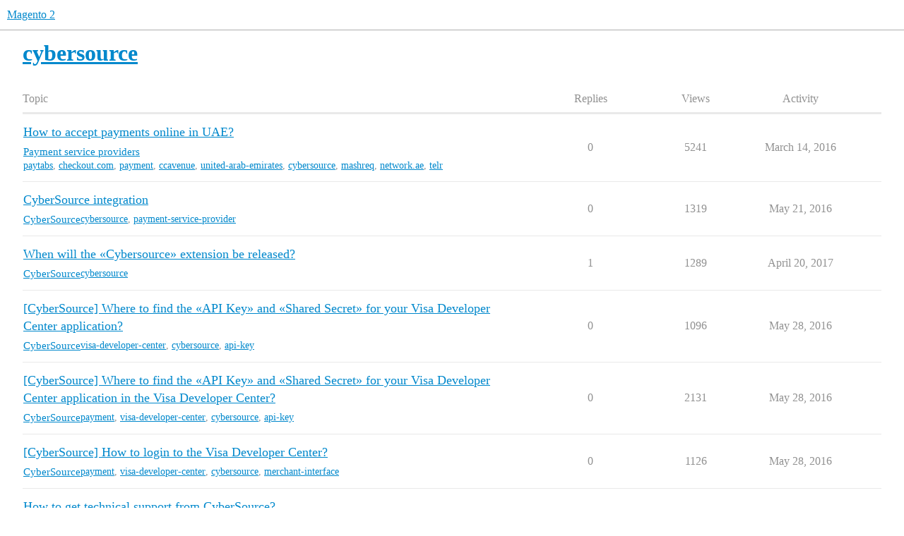

--- FILE ---
content_type: text/html; charset=utf-8
request_url: https://mage2.pro/tag/cybersource
body_size: 4018
content:
<!DOCTYPE html>
<html lang="en">
  <head>
    <meta charset="utf-8">
    <title>Topics tagged cybersource</title>
    <meta name="description" content="Topics tagged cybersource">
    <meta name="generator" content="Discourse 3.4.0.beta2-dev - https://github.com/discourse/discourse version afdb1ac0a017e7301ec69ca16e58dc8b1d6aec27">
<link rel="icon" type="image/png" href="https://mage2.pro/uploads/default/optimized/1X/b7df2e22f31c8e5e2b49c2ec2165e3bbad187f9c_2_32x32.ico">
<link rel="apple-touch-icon" type="image/png" href="https://mage2.pro/uploads/default/optimized/2X/d/d6f2df2bd9518bd19bd28c6920840acdda60f8e8_2_180x180.png">
<meta name="theme-color" media="all" content="#ffffff">

<meta name="viewport" content="width=device-width, initial-scale=1.0, minimum-scale=1.0, user-scalable=yes, viewport-fit=cover">
<link rel="canonical" href="https://mage2.pro/tag/cybersource" />

<link rel="search" type="application/opensearchdescription+xml" href="https://mage2.pro/opensearch.xml" title="Magento 2 Search">

    <link href="/stylesheets/color_definitions_scheme__3_375feb450f10e5aaa1d51b6b9d8a0242199a916d.css?__ws=mage2.pro" media="all" rel="stylesheet" class="light-scheme"/>

  <link href="/stylesheets/desktop_ec387c9dd49aa7aa9e4160784e083de4bf53081f.css?__ws=mage2.pro" media="all" rel="stylesheet" data-target="desktop"  />



  <link href="/stylesheets/checklist_ec387c9dd49aa7aa9e4160784e083de4bf53081f.css?__ws=mage2.pro" media="all" rel="stylesheet" data-target="checklist"  />
  <link href="/stylesheets/df-core-private_ec387c9dd49aa7aa9e4160784e083de4bf53081f.css?__ws=mage2.pro" media="all" rel="stylesheet" data-target="df-core-private"  />
  <link href="/stylesheets/df-core_ec387c9dd49aa7aa9e4160784e083de4bf53081f.css?__ws=mage2.pro" media="all" rel="stylesheet" data-target="df-core"  />
  <link href="/stylesheets/discourse-details_ec387c9dd49aa7aa9e4160784e083de4bf53081f.css?__ws=mage2.pro" media="all" rel="stylesheet" data-target="discourse-details"  />
  <link href="/stylesheets/discourse-lazy-videos_ec387c9dd49aa7aa9e4160784e083de4bf53081f.css?__ws=mage2.pro" media="all" rel="stylesheet" data-target="discourse-lazy-videos"  />
  <link href="/stylesheets/discourse-local-dates_ec387c9dd49aa7aa9e4160784e083de4bf53081f.css?__ws=mage2.pro" media="all" rel="stylesheet" data-target="discourse-local-dates"  />
  <link href="/stylesheets/discourse-presence_ec387c9dd49aa7aa9e4160784e083de4bf53081f.css?__ws=mage2.pro" media="all" rel="stylesheet" data-target="discourse-presence"  />
  <link href="/stylesheets/discourse-solved_ec387c9dd49aa7aa9e4160784e083de4bf53081f.css?__ws=mage2.pro" media="all" rel="stylesheet" data-target="discourse-solved"  />
  <link href="/stylesheets/docker_manager_ec387c9dd49aa7aa9e4160784e083de4bf53081f.css?__ws=mage2.pro" media="all" rel="stylesheet" data-target="docker_manager"  />
  <link href="/stylesheets/footnote_ec387c9dd49aa7aa9e4160784e083de4bf53081f.css?__ws=mage2.pro" media="all" rel="stylesheet" data-target="footnote"  />
  <link href="/stylesheets/spoiler-alert_ec387c9dd49aa7aa9e4160784e083de4bf53081f.css?__ws=mage2.pro" media="all" rel="stylesheet" data-target="spoiler-alert"  />

  <link href="/stylesheets/desktop_theme_8_ca5801189a1c57541b47388463a0b1ebe217aa5a.css?__ws=mage2.pro" media="all" rel="stylesheet" data-target="desktop_theme" data-theme-id="8" data-theme-name="discotoc"/>
<link href="/stylesheets/desktop_theme_3_c559f2da433e64c49f94ed20461930513aae112a.css?__ws=mage2.pro" media="all" rel="stylesheet" data-target="desktop_theme" data-theme-id="3" data-theme-name="default"/>

    
    <meta id="data-ga-universal-analytics" data-tracking-code="G-9FPGJDEJXK" data-json="{&quot;cookieDomain&quot;:&quot;auto&quot;}" data-auto-link-domains="">

  <script async src="https://www.googletagmanager.com/gtag/js?id=G-9FPGJDEJXK" nonce="8pv0nB7Rxd6S7ny2l6Y2cNTU3"></script>
  <script defer src="/assets/google-universal-analytics-v4-e154af4adb3c483a3aba7f9a7229b8881cdc5cf369290923d965a2ad30163ae8.js" data-discourse-entrypoint="google-universal-analytics-v4" nonce="8pv0nB7Rxd6S7ny2l6Y2cNTU3"></script>


        <link rel="next" href="/tag/cybersource?match_all_tags=true&amp;page=1&amp;tags%5B%5D=cybersource">
    <link rel="alternate" type="application/rss+xml" title="Latest posts" href="https://mage2.pro/posts.rss" />
    <link rel="alternate" type="application/rss+xml" title="hot Hot topics latest Latest topics top Top topics top_all All time top topics top_yearly Yearly top topics top_quarterly Quarterly top topics top_monthly Monthly top topics top_weekly Weekly top topics top_daily Daily top topics posts Latest posts private_posts Latest personal messages group_posts Latest posts from %{group_name} group_mentions Latest mentions from %{group_name} user_posts Latest posts by @%{username} user_topics Latest topics by @%{username} tag Tagged topics badge %{display_name} badge on %{site_title}" href="https://mage2.pro/tag/cybersource" />
    <meta property="og:site_name" content="Magento 2" />
<meta property="og:type" content="website" />
<meta name="twitter:card" content="summary" />
<meta name="twitter:image" content="https://mage2.pro/uploads/default/original/2X/e/e11fb2a86267653e36ab0f1af3d7ca2fa20bcab7.png" />
<meta property="og:image" content="https://mage2.pro/uploads/default/original/2X/e/e11fb2a86267653e36ab0f1af3d7ca2fa20bcab7.png" />
<meta property="og:url" content="https://mage2.pro/tag/cybersource" />
<meta name="twitter:url" content="https://mage2.pro/tag/cybersource" />
<meta property="og:title" content="Topics tagged cybersource" />
<meta name="twitter:title" content="Topics tagged cybersource" />
<meta property="og:description" content="Topics tagged cybersource" />
<meta name="twitter:description" content="Topics tagged cybersource" />

    
  </head>
  <body class="crawler ">
    
    <header>
  <a href="/">
    Magento 2
  </a>
</header>

    <div id="main-outlet" class="wrap" role="main">
      


  <h1>
    <a itemprop="item" href="https://mage2.pro/tag/cybersource">
      <span itemprop='name'>cybersource</span>
</a>  </h1>


<div class="topic-list-container" itemscope itemtype='http://schema.org/ItemList'>
  <meta itemprop='itemListOrder' content='http://schema.org/ItemListOrderDescending'>

  <table class='topic-list'>

    <thead>
      <tr>
        <th>Topic</th>
        <th></th>
        <th class="replies">Replies</th>
        <th class="views">Views</th>
        <th>Activity</th>
      </tr>
    </thead>

    <tbody>
        <tr class="topic-list-item">
          <td class="main-link" itemprop='itemListElement' itemscope itemtype='http://schema.org/ListItem'>
            <meta itemprop='position' content='1'>
            <span class="link-top-line">
              <a itemprop='url' href='https://mage2.pro/t/topic/929' class='title raw-link raw-topic-link'>How to accept payments online in UAE?</a>
            </span>
            <div class="link-bottom-line">
                <a href='/c/payment-service-providers/56' class='badge-wrapper bullet'>
                  <span class='badge-category-bg' style='background-color: #FFFFFF'></span>
                  <span class='badge-category clear-badge'>
                    <span class='category-name'>Payment service providers</span>
                  </span>
                </a>
                <div class="discourse-tags">
                    <a href='https://mage2.pro/tag/paytabs' class='discourse-tag'>paytabs</a>
                    ,&nbsp;
                    <a href='https://mage2.pro/tag/checkout.com' class='discourse-tag'>checkout.com</a>
                    ,&nbsp;
                    <a href='https://mage2.pro/tag/payment' class='discourse-tag'>payment</a>
                    ,&nbsp;
                    <a href='https://mage2.pro/tag/ccavenue' class='discourse-tag'>ccavenue</a>
                    ,&nbsp;
                    <a href='https://mage2.pro/tag/united-arab-emirates' class='discourse-tag'>united-arab-emirates</a>
                    ,&nbsp;
                    <a href='https://mage2.pro/tag/cybersource' class='discourse-tag'>cybersource</a>
                    ,&nbsp;
                    <a href='https://mage2.pro/tag/mashreq' class='discourse-tag'>mashreq</a>
                    ,&nbsp;
                    <a href='https://mage2.pro/tag/network.ae' class='discourse-tag'>network.ae</a>
                    ,&nbsp;
                    <a href='https://mage2.pro/tag/telr' class='discourse-tag'>telr</a>
                    
                </div>
            </div>
          </td>
          <td class='posters'>
              <a href="https://mage2.pro/u/dmitrii_fediuk" class="latest single">
                <img width="25" height="25" src="/user_avatar/mage2.pro/dmitrii_fediuk/25/1979_2.png" class="avatar" title='Dmitrii Fediuk - Original Poster, Most Recent Poster' aria-label='Dmitrii Fediuk - Original Poster, Most Recent Poster'>
              </a>
          </td>
          <td class="replies">
            <span class='posts' title='posts'>0</span>
          </td>
          <td class="views">
            <span class='views' title='views'>5241</span>
          </td>
          <td>
            March 14, 2016
          </td>
        </tr>
        <tr class="topic-list-item">
          <td class="main-link" itemprop='itemListElement' itemscope itemtype='http://schema.org/ListItem'>
            <meta itemprop='position' content='2'>
            <span class="link-top-line">
              <a itemprop='url' href='https://mage2.pro/t/topic/1640' class='title raw-link raw-topic-link'>CyberSource integration</a>
            </span>
            <div class="link-bottom-line">
                <a href='/c/extensions/cybersource/35' class='badge-wrapper bullet'>
                  <span class='badge-category-bg' style='background-color: #B9E4F9'></span>
                  <span class='badge-category clear-badge'>
                    <span class='category-name'>CyberSource</span>
                  </span>
                </a>
                <div class="discourse-tags">
                    <a href='https://mage2.pro/tag/cybersource' class='discourse-tag'>cybersource</a>
                    ,&nbsp;
                    <a href='https://mage2.pro/tag/payment-service-provider' class='discourse-tag'>payment-service-provider</a>
                    
                </div>
            </div>
          </td>
          <td class='posters'>
              <a href="https://mage2.pro/u/dmitrii_fediuk" class="latest single">
                <img width="25" height="25" src="/user_avatar/mage2.pro/dmitrii_fediuk/25/1979_2.png" class="avatar" title='Dmitrii Fediuk - Original Poster, Most Recent Poster' aria-label='Dmitrii Fediuk - Original Poster, Most Recent Poster'>
              </a>
          </td>
          <td class="replies">
            <span class='posts' title='posts'>0</span>
          </td>
          <td class="views">
            <span class='views' title='views'>1319</span>
          </td>
          <td>
            May 21, 2016
          </td>
        </tr>
        <tr class="topic-list-item">
          <td class="main-link" itemprop='itemListElement' itemscope itemtype='http://schema.org/ListItem'>
            <meta itemprop='position' content='3'>
            <span class="link-top-line">
              <a itemprop='url' href='https://mage2.pro/t/topic/3777' class='title raw-link raw-topic-link'>When will the «Cybersource» extension be released?</a>
            </span>
            <div class="link-bottom-line">
                <a href='/c/extensions/cybersource/35' class='badge-wrapper bullet'>
                  <span class='badge-category-bg' style='background-color: #B9E4F9'></span>
                  <span class='badge-category clear-badge'>
                    <span class='category-name'>CyberSource</span>
                  </span>
                </a>
                <div class="discourse-tags">
                    <a href='https://mage2.pro/tag/cybersource' class='discourse-tag'>cybersource</a>
                    
                </div>
            </div>
          </td>
          <td class='posters'>
              <a href="https://mage2.pro/u/paalsoberg" class="">
                <img width="25" height="25" src="/letter_avatar_proxy/v4/letter/p/91b2a8/25.png" class="avatar" title='Paal Soberg - Original Poster' aria-label='Paal Soberg - Original Poster'>
              </a>
              <a href="https://mage2.pro/u/dmitrii_fediuk" class="latest">
                <img width="25" height="25" src="/user_avatar/mage2.pro/dmitrii_fediuk/25/1979_2.png" class="avatar" title='Dmitrii Fediuk - Most Recent Poster, Accepted Answer' aria-label='Dmitrii Fediuk - Most Recent Poster, Accepted Answer'>
              </a>
          </td>
          <td class="replies">
            <span class='posts' title='posts'>1</span>
          </td>
          <td class="views">
            <span class='views' title='views'>1289</span>
          </td>
          <td>
            April 20, 2017
          </td>
        </tr>
        <tr class="topic-list-item">
          <td class="main-link" itemprop='itemListElement' itemscope itemtype='http://schema.org/ListItem'>
            <meta itemprop='position' content='4'>
            <span class="link-top-line">
              <a itemprop='url' href='https://mage2.pro/t/topic/1688' class='title raw-link raw-topic-link'>[CyberSource] Where to find the «API Key» and «Shared Secret» for your Visa Developer Center application?</a>
            </span>
            <div class="link-bottom-line">
                <a href='/c/extensions/cybersource/35' class='badge-wrapper bullet'>
                  <span class='badge-category-bg' style='background-color: #B9E4F9'></span>
                  <span class='badge-category clear-badge'>
                    <span class='category-name'>CyberSource</span>
                  </span>
                </a>
                <div class="discourse-tags">
                    <a href='https://mage2.pro/tag/visa-developer-center' class='discourse-tag'>visa-developer-center</a>
                    ,&nbsp;
                    <a href='https://mage2.pro/tag/cybersource' class='discourse-tag'>cybersource</a>
                    ,&nbsp;
                    <a href='https://mage2.pro/tag/api-key' class='discourse-tag'>api-key</a>
                    
                </div>
            </div>
          </td>
          <td class='posters'>
              <a href="https://mage2.pro/u/dmitrii_fediuk" class="latest single">
                <img width="25" height="25" src="/user_avatar/mage2.pro/dmitrii_fediuk/25/1979_2.png" class="avatar" title='Dmitrii Fediuk - Original Poster, Most Recent Poster' aria-label='Dmitrii Fediuk - Original Poster, Most Recent Poster'>
              </a>
          </td>
          <td class="replies">
            <span class='posts' title='posts'>0</span>
          </td>
          <td class="views">
            <span class='views' title='views'>1096</span>
          </td>
          <td>
            May 28, 2016
          </td>
        </tr>
        <tr class="topic-list-item">
          <td class="main-link" itemprop='itemListElement' itemscope itemtype='http://schema.org/ListItem'>
            <meta itemprop='position' content='5'>
            <span class="link-top-line">
              <a itemprop='url' href='https://mage2.pro/t/topic/1689' class='title raw-link raw-topic-link'>[CyberSource] Where to find the «API Key» and «Shared Secret» for your Visa Developer Center application in the Visa Developer Center?</a>
            </span>
            <div class="link-bottom-line">
                <a href='/c/extensions/cybersource/35' class='badge-wrapper bullet'>
                  <span class='badge-category-bg' style='background-color: #B9E4F9'></span>
                  <span class='badge-category clear-badge'>
                    <span class='category-name'>CyberSource</span>
                  </span>
                </a>
                <div class="discourse-tags">
                    <a href='https://mage2.pro/tag/payment' class='discourse-tag'>payment</a>
                    ,&nbsp;
                    <a href='https://mage2.pro/tag/visa-developer-center' class='discourse-tag'>visa-developer-center</a>
                    ,&nbsp;
                    <a href='https://mage2.pro/tag/cybersource' class='discourse-tag'>cybersource</a>
                    ,&nbsp;
                    <a href='https://mage2.pro/tag/api-key' class='discourse-tag'>api-key</a>
                    
                </div>
            </div>
          </td>
          <td class='posters'>
              <a href="https://mage2.pro/u/dmitrii_fediuk" class="latest single">
                <img width="25" height="25" src="/user_avatar/mage2.pro/dmitrii_fediuk/25/1979_2.png" class="avatar" title='Dmitrii Fediuk - Original Poster, Most Recent Poster' aria-label='Dmitrii Fediuk - Original Poster, Most Recent Poster'>
              </a>
          </td>
          <td class="replies">
            <span class='posts' title='posts'>0</span>
          </td>
          <td class="views">
            <span class='views' title='views'>2131</span>
          </td>
          <td>
            May 28, 2016
          </td>
        </tr>
        <tr class="topic-list-item">
          <td class="main-link" itemprop='itemListElement' itemscope itemtype='http://schema.org/ListItem'>
            <meta itemprop='position' content='6'>
            <span class="link-top-line">
              <a itemprop='url' href='https://mage2.pro/t/topic/1677' class='title raw-link raw-topic-link'>[CyberSource] How to login to the Visa Developer Center?</a>
            </span>
            <div class="link-bottom-line">
                <a href='/c/extensions/cybersource/35' class='badge-wrapper bullet'>
                  <span class='badge-category-bg' style='background-color: #B9E4F9'></span>
                  <span class='badge-category clear-badge'>
                    <span class='category-name'>CyberSource</span>
                  </span>
                </a>
                <div class="discourse-tags">
                    <a href='https://mage2.pro/tag/payment' class='discourse-tag'>payment</a>
                    ,&nbsp;
                    <a href='https://mage2.pro/tag/visa-developer-center' class='discourse-tag'>visa-developer-center</a>
                    ,&nbsp;
                    <a href='https://mage2.pro/tag/cybersource' class='discourse-tag'>cybersource</a>
                    ,&nbsp;
                    <a href='https://mage2.pro/tag/merchant-interface' class='discourse-tag'>merchant-interface</a>
                    
                </div>
            </div>
          </td>
          <td class='posters'>
              <a href="https://mage2.pro/u/dmitrii_fediuk" class="latest single">
                <img width="25" height="25" src="/user_avatar/mage2.pro/dmitrii_fediuk/25/1979_2.png" class="avatar" title='Dmitrii Fediuk - Original Poster, Most Recent Poster' aria-label='Dmitrii Fediuk - Original Poster, Most Recent Poster'>
              </a>
          </td>
          <td class="replies">
            <span class='posts' title='posts'>0</span>
          </td>
          <td class="views">
            <span class='views' title='views'>1126</span>
          </td>
          <td>
            May 28, 2016
          </td>
        </tr>
        <tr class="topic-list-item">
          <td class="main-link" itemprop='itemListElement' itemscope itemtype='http://schema.org/ListItem'>
            <meta itemprop='position' content='7'>
            <span class="link-top-line">
              <a itemprop='url' href='https://mage2.pro/t/topic/1745' class='title raw-link raw-topic-link'>How to get technical support from CyberSource?</a>
            </span>
            <div class="link-bottom-line">
                <a href='/c/extensions/cybersource/35' class='badge-wrapper bullet'>
                  <span class='badge-category-bg' style='background-color: #B9E4F9'></span>
                  <span class='badge-category clear-badge'>
                    <span class='category-name'>CyberSource</span>
                  </span>
                </a>
                <div class="discourse-tags">
                    <a href='https://mage2.pro/tag/payment' class='discourse-tag'>payment</a>
                    ,&nbsp;
                    <a href='https://mage2.pro/tag/cybersource' class='discourse-tag'>cybersource</a>
                    ,&nbsp;
                    <a href='https://mage2.pro/tag/cybersource-business-center' class='discourse-tag'>cybersource-business-center</a>
                    
                </div>
            </div>
          </td>
          <td class='posters'>
              <a href="https://mage2.pro/u/dmitrii_fediuk" class="latest single">
                <img width="25" height="25" src="/user_avatar/mage2.pro/dmitrii_fediuk/25/1979_2.png" class="avatar" title='Dmitrii Fediuk - Original Poster, Most Recent Poster' aria-label='Dmitrii Fediuk - Original Poster, Most Recent Poster'>
              </a>
          </td>
          <td class="replies">
            <span class='posts' title='posts'>0</span>
          </td>
          <td class="views">
            <span class='views' title='views'>1128</span>
          </td>
          <td>
            June 4, 2016
          </td>
        </tr>
        <tr class="topic-list-item">
          <td class="main-link" itemprop='itemListElement' itemscope itemtype='http://schema.org/ListItem'>
            <meta itemprop='position' content='8'>
            <span class="link-top-line">
              <a itemprop='url' href='https://mage2.pro/t/topic/1746' class='title raw-link raw-topic-link'>[CyberSource] How to enable «Secure Acceptance Silent Order POST» payment method and «Payment Tokenization» feature for your merchant account?</a>
            </span>
            <div class="link-bottom-line">
                <a href='/c/extensions/cybersource/35' class='badge-wrapper bullet'>
                  <span class='badge-category-bg' style='background-color: #B9E4F9'></span>
                  <span class='badge-category clear-badge'>
                    <span class='category-name'>CyberSource</span>
                  </span>
                </a>
                <div class="discourse-tags">
                    <a href='https://mage2.pro/tag/payment' class='discourse-tag'>payment</a>
                    ,&nbsp;
                    <a href='https://mage2.pro/tag/cybersource' class='discourse-tag'>cybersource</a>
                    ,&nbsp;
                    <a href='https://mage2.pro/tag/cybersource-business-center' class='discourse-tag'>cybersource-business-center</a>
                    
                </div>
            </div>
          </td>
          <td class='posters'>
              <a href="https://mage2.pro/u/dmitrii_fediuk" class="latest single">
                <img width="25" height="25" src="/user_avatar/mage2.pro/dmitrii_fediuk/25/1979_2.png" class="avatar" title='Dmitrii Fediuk - Original Poster, Most Recent Poster' aria-label='Dmitrii Fediuk - Original Poster, Most Recent Poster'>
              </a>
          </td>
          <td class="replies">
            <span class='posts' title='posts'>0</span>
          </td>
          <td class="views">
            <span class='views' title='views'>1189</span>
          </td>
          <td>
            June 4, 2016
          </td>
        </tr>
        <tr class="topic-list-item">
          <td class="main-link" itemprop='itemListElement' itemscope itemtype='http://schema.org/ListItem'>
            <meta itemprop='position' content='9'>
            <span class="link-top-line">
              <a itemprop='url' href='https://mage2.pro/t/topic/1678' class='title raw-link raw-topic-link'>[CyberSource] How to create a CyberSource application in the Visa Developer Center?</a>
            </span>
            <div class="link-bottom-line">
                <a href='/c/extensions/cybersource/35' class='badge-wrapper bullet'>
                  <span class='badge-category-bg' style='background-color: #B9E4F9'></span>
                  <span class='badge-category clear-badge'>
                    <span class='category-name'>CyberSource</span>
                  </span>
                </a>
                <div class="discourse-tags">
                    <a href='https://mage2.pro/tag/payment' class='discourse-tag'>payment</a>
                    ,&nbsp;
                    <a href='https://mage2.pro/tag/visa-developer-center' class='discourse-tag'>visa-developer-center</a>
                    ,&nbsp;
                    <a href='https://mage2.pro/tag/cybersource' class='discourse-tag'>cybersource</a>
                    
                </div>
            </div>
          </td>
          <td class='posters'>
              <a href="https://mage2.pro/u/dmitrii_fediuk" class="latest single">
                <img width="25" height="25" src="/user_avatar/mage2.pro/dmitrii_fediuk/25/1979_2.png" class="avatar" title='Dmitrii Fediuk - Original Poster, Most Recent Poster' aria-label='Dmitrii Fediuk - Original Poster, Most Recent Poster'>
              </a>
          </td>
          <td class="replies">
            <span class='posts' title='posts'>0</span>
          </td>
          <td class="views">
            <span class='views' title='views'>1620</span>
          </td>
          <td>
            May 28, 2016
          </td>
        </tr>
        <tr class="topic-list-item">
          <td class="main-link" itemprop='itemListElement' itemscope itemtype='http://schema.org/ListItem'>
            <meta itemprop='position' content='10'>
            <span class="link-top-line">
              <a itemprop='url' href='https://mage2.pro/t/topic/1679' class='title raw-link raw-topic-link'>[CyberSource] How to open an application in the Visa Developer Center?</a>
            </span>
            <div class="link-bottom-line">
                <a href='/c/extensions/cybersource/35' class='badge-wrapper bullet'>
                  <span class='badge-category-bg' style='background-color: #B9E4F9'></span>
                  <span class='badge-category clear-badge'>
                    <span class='category-name'>CyberSource</span>
                  </span>
                </a>
                <div class="discourse-tags">
                    <a href='https://mage2.pro/tag/payment' class='discourse-tag'>payment</a>
                    ,&nbsp;
                    <a href='https://mage2.pro/tag/visa-developer-center' class='discourse-tag'>visa-developer-center</a>
                    ,&nbsp;
                    <a href='https://mage2.pro/tag/cybersource' class='discourse-tag'>cybersource</a>
                    
                </div>
            </div>
          </td>
          <td class='posters'>
              <a href="https://mage2.pro/u/dmitrii_fediuk" class="latest single">
                <img width="25" height="25" src="/user_avatar/mage2.pro/dmitrii_fediuk/25/1979_2.png" class="avatar" title='Dmitrii Fediuk - Original Poster, Most Recent Poster' aria-label='Dmitrii Fediuk - Original Poster, Most Recent Poster'>
              </a>
          </td>
          <td class="replies">
            <span class='posts' title='posts'>0</span>
          </td>
          <td class="views">
            <span class='views' title='views'>1189</span>
          </td>
          <td>
            May 28, 2016
          </td>
        </tr>
        <tr class="topic-list-item">
          <td class="main-link" itemprop='itemListElement' itemscope itemtype='http://schema.org/ListItem'>
            <meta itemprop='position' content='11'>
            <span class="link-top-line">
              <a itemprop='url' href='https://mage2.pro/t/topic/1676' class='title raw-link raw-topic-link'>[CyberSource] How is «Visa CyberSource Payments» related to other CyberSource integration methods?</a>
            </span>
            <div class="link-bottom-line">
                <a href='/c/extensions/cybersource/35' class='badge-wrapper bullet'>
                  <span class='badge-category-bg' style='background-color: #B9E4F9'></span>
                  <span class='badge-category clear-badge'>
                    <span class='category-name'>CyberSource</span>
                  </span>
                </a>
                <div class="discourse-tags">
                    <a href='https://mage2.pro/tag/payment' class='discourse-tag'>payment</a>
                    ,&nbsp;
                    <a href='https://mage2.pro/tag/visa-developer-center' class='discourse-tag'>visa-developer-center</a>
                    ,&nbsp;
                    <a href='https://mage2.pro/tag/cybersource' class='discourse-tag'>cybersource</a>
                    
                </div>
            </div>
          </td>
          <td class='posters'>
              <a href="https://mage2.pro/u/dmitrii_fediuk" class="latest single">
                <img width="25" height="25" src="/user_avatar/mage2.pro/dmitrii_fediuk/25/1979_2.png" class="avatar" title='Dmitrii Fediuk - Original Poster, Most Recent Poster' aria-label='Dmitrii Fediuk - Original Poster, Most Recent Poster'>
              </a>
          </td>
          <td class="replies">
            <span class='posts' title='posts'>0</span>
          </td>
          <td class="views">
            <span class='views' title='views'>939</span>
          </td>
          <td>
            May 28, 2016
          </td>
        </tr>
        <tr class="topic-list-item">
          <td class="main-link" itemprop='itemListElement' itemscope itemtype='http://schema.org/ListItem'>
            <meta itemprop='position' content='12'>
            <span class="link-top-line">
              <a itemprop='url' href='https://mage2.pro/t/topic/1690' class='title raw-link raw-topic-link'>[CyberSource] Where to find the «API Key» and «Shared Secret» for your Visa Developer Center application in the Visa Digital Solutions Developer Center?</a>
            </span>
            <div class="link-bottom-line">
                <a href='/c/extensions/cybersource/35' class='badge-wrapper bullet'>
                  <span class='badge-category-bg' style='background-color: #B9E4F9'></span>
                  <span class='badge-category clear-badge'>
                    <span class='category-name'>CyberSource</span>
                  </span>
                </a>
                <div class="discourse-tags">
                    <a href='https://mage2.pro/tag/payment' class='discourse-tag'>payment</a>
                    ,&nbsp;
                    <a href='https://mage2.pro/tag/cybersource' class='discourse-tag'>cybersource</a>
                    ,&nbsp;
                    <a href='https://mage2.pro/tag/visa-digital-solutions-developer-center' class='discourse-tag'>visa-digital-solutions-developer-center</a>
                    
                </div>
            </div>
          </td>
          <td class='posters'>
              <a href="https://mage2.pro/u/dmitrii_fediuk" class="latest single">
                <img width="25" height="25" src="/user_avatar/mage2.pro/dmitrii_fediuk/25/1979_2.png" class="avatar" title='Dmitrii Fediuk - Original Poster, Most Recent Poster' aria-label='Dmitrii Fediuk - Original Poster, Most Recent Poster'>
              </a>
          </td>
          <td class="replies">
            <span class='posts' title='posts'>0</span>
          </td>
          <td class="views">
            <span class='views' title='views'>1376</span>
          </td>
          <td>
            May 28, 2016
          </td>
        </tr>
        <tr class="topic-list-item">
          <td class="main-link" itemprop='itemListElement' itemscope itemtype='http://schema.org/ListItem'>
            <meta itemprop='position' content='13'>
            <span class="link-top-line">
              <a itemprop='url' href='https://mage2.pro/t/topic/1687' class='title raw-link raw-topic-link'>[CyberSource] How to login to the Visa Digital Solutions Developer Center?</a>
            </span>
            <div class="link-bottom-line">
                <a href='/c/extensions/cybersource/35' class='badge-wrapper bullet'>
                  <span class='badge-category-bg' style='background-color: #B9E4F9'></span>
                  <span class='badge-category clear-badge'>
                    <span class='category-name'>CyberSource</span>
                  </span>
                </a>
                <div class="discourse-tags">
                    <a href='https://mage2.pro/tag/payment' class='discourse-tag'>payment</a>
                    ,&nbsp;
                    <a href='https://mage2.pro/tag/visa-developer-center' class='discourse-tag'>visa-developer-center</a>
                    ,&nbsp;
                    <a href='https://mage2.pro/tag/cybersource' class='discourse-tag'>cybersource</a>
                    ,&nbsp;
                    <a href='https://mage2.pro/tag/visa-digital-solutions-developer-center' class='discourse-tag'>visa-digital-solutions-developer-center</a>
                    
                </div>
            </div>
          </td>
          <td class='posters'>
              <a href="https://mage2.pro/u/dmitrii_fediuk" class="latest single">
                <img width="25" height="25" src="/user_avatar/mage2.pro/dmitrii_fediuk/25/1979_2.png" class="avatar" title='Dmitrii Fediuk - Original Poster, Most Recent Poster' aria-label='Dmitrii Fediuk - Original Poster, Most Recent Poster'>
              </a>
          </td>
          <td class="replies">
            <span class='posts' title='posts'>0</span>
          </td>
          <td class="views">
            <span class='views' title='views'>1319</span>
          </td>
          <td>
            May 28, 2016
          </td>
        </tr>
        <tr class="topic-list-item">
          <td class="main-link" itemprop='itemListElement' itemscope itemtype='http://schema.org/ListItem'>
            <meta itemprop='position' content='14'>
            <span class="link-top-line">
              <a itemprop='url' href='https://mage2.pro/t/topic/1686' class='title raw-link raw-topic-link'>[CyberSource] How to handle the «Welcome to Visa Digital Solutions» letter?</a>
            </span>
            <div class="link-bottom-line">
                <a href='/c/extensions/cybersource/35' class='badge-wrapper bullet'>
                  <span class='badge-category-bg' style='background-color: #B9E4F9'></span>
                  <span class='badge-category clear-badge'>
                    <span class='category-name'>CyberSource</span>
                  </span>
                </a>
                <div class="discourse-tags">
                    <a href='https://mage2.pro/tag/payment' class='discourse-tag'>payment</a>
                    ,&nbsp;
                    <a href='https://mage2.pro/tag/visa-developer-center' class='discourse-tag'>visa-developer-center</a>
                    ,&nbsp;
                    <a href='https://mage2.pro/tag/cybersource' class='discourse-tag'>cybersource</a>
                    ,&nbsp;
                    <a href='https://mage2.pro/tag/visa-digital-solutions-developer-center' class='discourse-tag'>visa-digital-solutions-developer-center</a>
                    
                </div>
            </div>
          </td>
          <td class='posters'>
              <a href="https://mage2.pro/u/dmitrii_fediuk" class="latest single">
                <img width="25" height="25" src="/user_avatar/mage2.pro/dmitrii_fediuk/25/1979_2.png" class="avatar" title='Dmitrii Fediuk - Original Poster, Most Recent Poster' aria-label='Dmitrii Fediuk - Original Poster, Most Recent Poster'>
              </a>
          </td>
          <td class="replies">
            <span class='posts' title='posts'>0</span>
          </td>
          <td class="views">
            <span class='views' title='views'>1576</span>
          </td>
          <td>
            May 28, 2016
          </td>
        </tr>
        <tr class="topic-list-item">
          <td class="main-link" itemprop='itemListElement' itemscope itemtype='http://schema.org/ListItem'>
            <meta itemprop='position' content='15'>
            <span class="link-top-line">
              <a itemprop='url' href='https://mage2.pro/t/topic/1680' class='title raw-link raw-topic-link'>[CyberSource] What is a «Merchant Registration Confirmation» letter?</a>
            </span>
            <div class="link-bottom-line">
                <a href='/c/extensions/cybersource/35' class='badge-wrapper bullet'>
                  <span class='badge-category-bg' style='background-color: #B9E4F9'></span>
                  <span class='badge-category clear-badge'>
                    <span class='category-name'>CyberSource</span>
                  </span>
                </a>
                <div class="discourse-tags">
                    <a href='https://mage2.pro/tag/payment' class='discourse-tag'>payment</a>
                    ,&nbsp;
                    <a href='https://mage2.pro/tag/visa-developer-center' class='discourse-tag'>visa-developer-center</a>
                    ,&nbsp;
                    <a href='https://mage2.pro/tag/cybersource' class='discourse-tag'>cybersource</a>
                    
                </div>
            </div>
          </td>
          <td class='posters'>
              <a href="https://mage2.pro/u/dmitrii_fediuk" class="latest single">
                <img width="25" height="25" src="/user_avatar/mage2.pro/dmitrii_fediuk/25/1979_2.png" class="avatar" title='Dmitrii Fediuk - Original Poster, Most Recent Poster' aria-label='Dmitrii Fediuk - Original Poster, Most Recent Poster'>
              </a>
          </td>
          <td class="replies">
            <span class='posts' title='posts'>0</span>
          </td>
          <td class="views">
            <span class='views' title='views'>1986</span>
          </td>
          <td>
            May 28, 2016
          </td>
        </tr>
        <tr class="topic-list-item">
          <td class="main-link" itemprop='itemListElement' itemscope itemtype='http://schema.org/ListItem'>
            <meta itemprop='position' content='16'>
            <span class="link-top-line">
              <a itemprop='url' href='https://mage2.pro/t/topic/1684' class='title raw-link raw-topic-link'>[CyberSource] How to login to the Business Center?</a>
            </span>
            <div class="link-bottom-line">
                <a href='/c/extensions/cybersource/35' class='badge-wrapper bullet'>
                  <span class='badge-category-bg' style='background-color: #B9E4F9'></span>
                  <span class='badge-category clear-badge'>
                    <span class='category-name'>CyberSource</span>
                  </span>
                </a>
                <div class="discourse-tags">
                    <a href='https://mage2.pro/tag/payment' class='discourse-tag'>payment</a>
                    ,&nbsp;
                    <a href='https://mage2.pro/tag/cybersource' class='discourse-tag'>cybersource</a>
                    ,&nbsp;
                    <a href='https://mage2.pro/tag/cybersource-business-center' class='discourse-tag'>cybersource-business-center</a>
                    
                </div>
            </div>
          </td>
          <td class='posters'>
              <a href="https://mage2.pro/u/dmitrii_fediuk" class="latest single">
                <img width="25" height="25" src="/user_avatar/mage2.pro/dmitrii_fediuk/25/1979_2.png" class="avatar" title='Dmitrii Fediuk - Original Poster, Most Recent Poster' aria-label='Dmitrii Fediuk - Original Poster, Most Recent Poster'>
              </a>
          </td>
          <td class="replies">
            <span class='posts' title='posts'>0</span>
          </td>
          <td class="views">
            <span class='views' title='views'>2490</span>
          </td>
          <td>
            May 28, 2016
          </td>
        </tr>
        <tr class="topic-list-item">
          <td class="main-link" itemprop='itemListElement' itemscope itemtype='http://schema.org/ListItem'>
            <meta itemprop='position' content='17'>
            <span class="link-top-line">
              <a itemprop='url' href='https://mage2.pro/t/topic/1681' class='title raw-link raw-topic-link'>[CyberSource] How to configure an «Account Admin» account for the Business Center?</a>
            </span>
            <div class="link-bottom-line">
                <a href='/c/extensions/cybersource/35' class='badge-wrapper bullet'>
                  <span class='badge-category-bg' style='background-color: #B9E4F9'></span>
                  <span class='badge-category clear-badge'>
                    <span class='category-name'>CyberSource</span>
                  </span>
                </a>
                <div class="discourse-tags">
                    <a href='https://mage2.pro/tag/payment' class='discourse-tag'>payment</a>
                    ,&nbsp;
                    <a href='https://mage2.pro/tag/cybersource' class='discourse-tag'>cybersource</a>
                    ,&nbsp;
                    <a href='https://mage2.pro/tag/cybersource-business-center' class='discourse-tag'>cybersource-business-center</a>
                    
                </div>
            </div>
          </td>
          <td class='posters'>
              <a href="https://mage2.pro/u/dmitrii_fediuk" class="latest single">
                <img width="25" height="25" src="/user_avatar/mage2.pro/dmitrii_fediuk/25/1979_2.png" class="avatar" title='Dmitrii Fediuk - Original Poster, Most Recent Poster' aria-label='Dmitrii Fediuk - Original Poster, Most Recent Poster'>
              </a>
          </td>
          <td class="replies">
            <span class='posts' title='posts'>0</span>
          </td>
          <td class="views">
            <span class='views' title='views'>1478</span>
          </td>
          <td>
            May 28, 2016
          </td>
        </tr>
        <tr class="topic-list-item">
          <td class="main-link" itemprop='itemListElement' itemscope itemtype='http://schema.org/ListItem'>
            <meta itemprop='position' content='18'>
            <span class="link-top-line">
              <a itemprop='url' href='https://mage2.pro/t/topic/1685' class='title raw-link raw-topic-link'>[CyberSource] What is my password for my «Account Admin» in the Business Center?</a>
            </span>
            <div class="link-bottom-line">
                <a href='/c/extensions/cybersource/35' class='badge-wrapper bullet'>
                  <span class='badge-category-bg' style='background-color: #B9E4F9'></span>
                  <span class='badge-category clear-badge'>
                    <span class='category-name'>CyberSource</span>
                  </span>
                </a>
                <div class="discourse-tags">
                    <a href='https://mage2.pro/tag/payment' class='discourse-tag'>payment</a>
                    ,&nbsp;
                    <a href='https://mage2.pro/tag/cybersource' class='discourse-tag'>cybersource</a>
                    ,&nbsp;
                    <a href='https://mage2.pro/tag/cybersource-business-center' class='discourse-tag'>cybersource-business-center</a>
                    
                </div>
            </div>
          </td>
          <td class='posters'>
              <a href="https://mage2.pro/u/dmitrii_fediuk" class="latest single">
                <img width="25" height="25" src="/user_avatar/mage2.pro/dmitrii_fediuk/25/1979_2.png" class="avatar" title='Dmitrii Fediuk - Original Poster, Most Recent Poster' aria-label='Dmitrii Fediuk - Original Poster, Most Recent Poster'>
              </a>
          </td>
          <td class="replies">
            <span class='posts' title='posts'>1</span>
          </td>
          <td class="views">
            <span class='views' title='views'>1235</span>
          </td>
          <td>
            May 28, 2016
          </td>
        </tr>
        <tr class="topic-list-item">
          <td class="main-link" itemprop='itemListElement' itemscope itemtype='http://schema.org/ListItem'>
            <meta itemprop='position' content='19'>
            <span class="link-top-line">
              <a itemprop='url' href='https://mage2.pro/t/topic/1682' class='title raw-link raw-topic-link'>[CyberSource] What is my «Merchant ID» («Organization ID») for my «Account Admin» in the Business Center?</a>
            </span>
            <div class="link-bottom-line">
                <a href='/c/extensions/cybersource/35' class='badge-wrapper bullet'>
                  <span class='badge-category-bg' style='background-color: #B9E4F9'></span>
                  <span class='badge-category clear-badge'>
                    <span class='category-name'>CyberSource</span>
                  </span>
                </a>
                <div class="discourse-tags">
                    <a href='https://mage2.pro/tag/payment' class='discourse-tag'>payment</a>
                    ,&nbsp;
                    <a href='https://mage2.pro/tag/cybersource' class='discourse-tag'>cybersource</a>
                    ,&nbsp;
                    <a href='https://mage2.pro/tag/cybersource-business-center' class='discourse-tag'>cybersource-business-center</a>
                    
                </div>
            </div>
          </td>
          <td class='posters'>
              <a href="https://mage2.pro/u/dmitrii_fediuk" class="latest single">
                <img width="25" height="25" src="/user_avatar/mage2.pro/dmitrii_fediuk/25/1979_2.png" class="avatar" title='Dmitrii Fediuk - Original Poster, Most Recent Poster' aria-label='Dmitrii Fediuk - Original Poster, Most Recent Poster'>
              </a>
          </td>
          <td class="replies">
            <span class='posts' title='posts'>1</span>
          </td>
          <td class="views">
            <span class='views' title='views'>2912</span>
          </td>
          <td>
            May 28, 2016
          </td>
        </tr>
        <tr class="topic-list-item">
          <td class="main-link" itemprop='itemListElement' itemscope itemtype='http://schema.org/ListItem'>
            <meta itemprop='position' content='20'>
            <span class="link-top-line">
              <a itemprop='url' href='https://mage2.pro/t/topic/1683' class='title raw-link raw-topic-link'>[CyberSource] What is my «User Name» for my «Account Admin» in the Business Center?</a>
            </span>
            <div class="link-bottom-line">
                <a href='/c/extensions/cybersource/35' class='badge-wrapper bullet'>
                  <span class='badge-category-bg' style='background-color: #B9E4F9'></span>
                  <span class='badge-category clear-badge'>
                    <span class='category-name'>CyberSource</span>
                  </span>
                </a>
                <div class="discourse-tags">
                    <a href='https://mage2.pro/tag/payment' class='discourse-tag'>payment</a>
                    ,&nbsp;
                    <a href='https://mage2.pro/tag/cybersource' class='discourse-tag'>cybersource</a>
                    ,&nbsp;
                    <a href='https://mage2.pro/tag/cybersource-business-center' class='discourse-tag'>cybersource-business-center</a>
                    
                </div>
            </div>
          </td>
          <td class='posters'>
              <a href="https://mage2.pro/u/dmitrii_fediuk" class="latest single">
                <img width="25" height="25" src="/user_avatar/mage2.pro/dmitrii_fediuk/25/1979_2.png" class="avatar" title='Dmitrii Fediuk - Original Poster, Most Recent Poster' aria-label='Dmitrii Fediuk - Original Poster, Most Recent Poster'>
              </a>
          </td>
          <td class="replies">
            <span class='posts' title='posts'>1</span>
          </td>
          <td class="views">
            <span class='views' title='views'>1441</span>
          </td>
          <td>
            May 28, 2016
          </td>
        </tr>
        <tr class="topic-list-item">
          <td class="main-link" itemprop='itemListElement' itemscope itemtype='http://schema.org/ListItem'>
            <meta itemprop='position' content='21'>
            <span class="link-top-line">
              <a itemprop='url' href='https://mage2.pro/t/topic/1675' class='title raw-link raw-topic-link'>[CyberSource] How to create an account in the Visa Developer Center?</a>
            </span>
            <div class="link-bottom-line">
                <a href='/c/extensions/cybersource/35' class='badge-wrapper bullet'>
                  <span class='badge-category-bg' style='background-color: #B9E4F9'></span>
                  <span class='badge-category clear-badge'>
                    <span class='category-name'>CyberSource</span>
                  </span>
                </a>
                <div class="discourse-tags">
                    <a href='https://mage2.pro/tag/payment' class='discourse-tag'>payment</a>
                    ,&nbsp;
                    <a href='https://mage2.pro/tag/visa-developer-center' class='discourse-tag'>visa-developer-center</a>
                    ,&nbsp;
                    <a href='https://mage2.pro/tag/cybersource' class='discourse-tag'>cybersource</a>
                    
                </div>
            </div>
          </td>
          <td class='posters'>
              <a href="https://mage2.pro/u/dmitrii_fediuk" class="latest single">
                <img width="25" height="25" src="/user_avatar/mage2.pro/dmitrii_fediuk/25/1979_2.png" class="avatar" title='Dmitrii Fediuk - Original Poster, Most Recent Poster' aria-label='Dmitrii Fediuk - Original Poster, Most Recent Poster'>
              </a>
          </td>
          <td class="replies">
            <span class='posts' title='posts'>0</span>
          </td>
          <td class="views">
            <span class='views' title='views'>1114</span>
          </td>
          <td>
            May 28, 2016
          </td>
        </tr>
        <tr class="topic-list-item">
          <td class="main-link" itemprop='itemListElement' itemscope itemtype='http://schema.org/ListItem'>
            <meta itemprop='position' content='22'>
            <span class="link-top-line">
              <a itemprop='url' href='https://mage2.pro/t/topic/1674' class='title raw-link raw-topic-link'>[CyberSource] What is the difference between «Secure Acceptance Web / Mobile» and «Secure Acceptance Silent Order POST» integration methods?</a>
            </span>
            <div class="link-bottom-line">
                <a href='/c/extensions/cybersource/35' class='badge-wrapper bullet'>
                  <span class='badge-category-bg' style='background-color: #B9E4F9'></span>
                  <span class='badge-category clear-badge'>
                    <span class='category-name'>CyberSource</span>
                  </span>
                </a>
                <div class="discourse-tags">
                    <a href='https://mage2.pro/tag/payment' class='discourse-tag'>payment</a>
                    ,&nbsp;
                    <a href='https://mage2.pro/tag/cybersource' class='discourse-tag'>cybersource</a>
                    
                </div>
            </div>
          </td>
          <td class='posters'>
              <a href="https://mage2.pro/u/dmitrii_fediuk" class="latest single">
                <img width="25" height="25" src="/user_avatar/mage2.pro/dmitrii_fediuk/25/1979_2.png" class="avatar" title='Dmitrii Fediuk - Original Poster, Most Recent Poster' aria-label='Dmitrii Fediuk - Original Poster, Most Recent Poster'>
              </a>
          </td>
          <td class="replies">
            <span class='posts' title='posts'>1</span>
          </td>
          <td class="views">
            <span class='views' title='views'>2947</span>
          </td>
          <td>
            May 28, 2016
          </td>
        </tr>
    </tbody>

  </table>
</div>

  <div class="navigation" role='navigation' itemscope itemtype='http://schema.org/SiteNavigationElement'>
  </div>

 <!-- include_crawler_content? -->



  

    </div>
    <footer class="container wrap">
  <nav class='crawler-nav'>
    <ul>
      <li itemscope itemtype='http://schema.org/SiteNavigationElement'>
        <span itemprop='name'>
          <a href='/' itemprop="url">Home </a>
        </span>
      </li>
      <li itemscope itemtype='http://schema.org/SiteNavigationElement'>
        <span itemprop='name'>
          <a href='/categories' itemprop="url">Categories </a>
        </span>
      </li>
      <li itemscope itemtype='http://schema.org/SiteNavigationElement'>
        <span itemprop='name'>
          <a href='/guidelines' itemprop="url">Guidelines </a>
        </span>
      </li>
        <li itemscope itemtype='http://schema.org/SiteNavigationElement'>
          <span itemprop='name'>
            <a href='/tos' itemprop="url">Terms of Service </a>
          </span>
        </li>
        <li itemscope itemtype='http://schema.org/SiteNavigationElement'>
          <span itemprop='name'>
            <a href='/privacy' itemprop="url">Privacy Policy </a>
          </span>
        </li>
    </ul>
  </nav>
  <p class='powered-by-link'></p>
</footer>

    
    
  </body>
  
</html>


--- FILE ---
content_type: text/css
request_url: https://mage2.pro/stylesheets/desktop_theme_3_c559f2da433e64c49f94ed20461930513aae112a.css?__ws=mage2.pro
body_size: -114
content:

/*# sourceMappingURL=desktop_theme_3_c559f2da433e64c49f94ed20461930513aae112a.css.map?__ws=mage2.pro */
